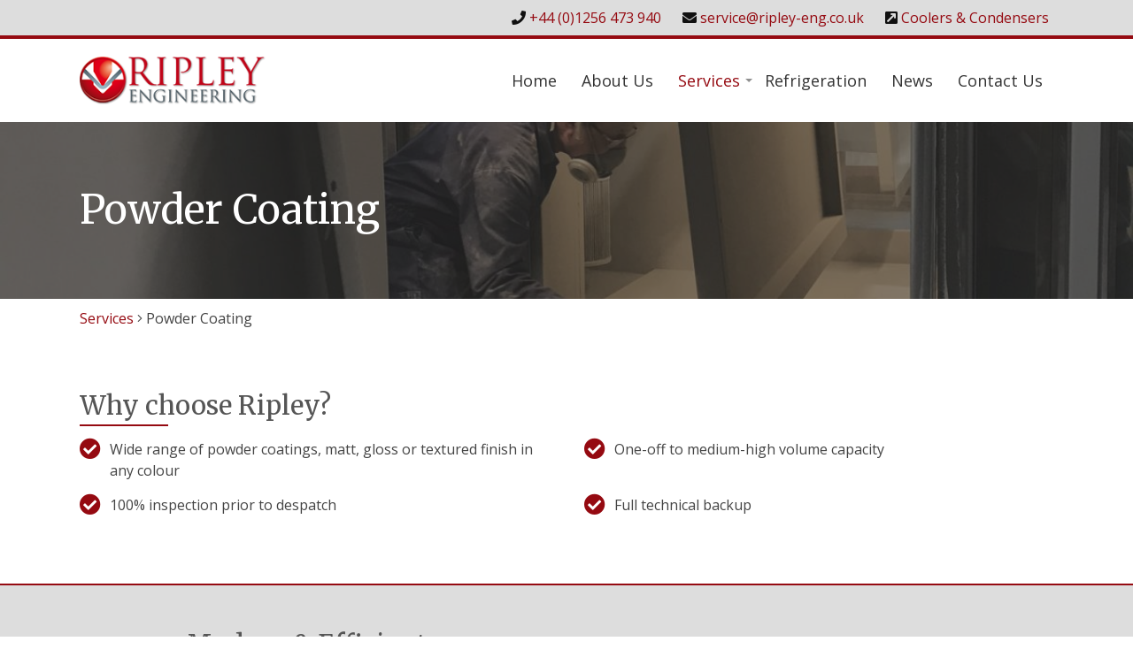

--- FILE ---
content_type: text/html; charset=UTF-8
request_url: https://www.ripley-eng.co.uk/services/powder-coating/
body_size: 7106
content:
<!doctype html>
<html lang="en-GB">
<head>
	<meta charset="UTF-8">
	<meta name="viewport" content="width=device-width, initial-scale=1">
	<link rel="profile" href="https://gmpg.org/xfn/11">
	<link rel="icon" href="https://www.ripley-eng.co.uk/wp-content/themes/Eldo/images/favicon.ico">
	<link rel="apple-touch-icon" href="https://www.ripley-eng.co.uk/wp-content/themes/Eldo/images/apple-touch-icon.png" />
	<meta name='robots' content='index, follow, max-image-preview:large, max-snippet:-1, max-video-preview:-1' />

	<!-- This site is optimized with the Yoast SEO plugin v22.7 - https://yoast.com/wordpress/plugins/seo/ -->
	<title>Powder Coating - Ripley Engineering, Sheet Metal Fabrication | Laser Cutting | Powder Coating | Assembly | Basingstoke</title>
	<link rel="canonical" href="https://www.ripley-eng.co.uk/services/powder-coating/" />
	<meta property="og:locale" content="en_GB" />
	<meta property="og:type" content="article" />
	<meta property="og:title" content="Powder Coating - Ripley Engineering, Sheet Metal Fabrication | Laser Cutting | Powder Coating | Assembly | Basingstoke" />
	<meta property="og:url" content="https://www.ripley-eng.co.uk/services/powder-coating/" />
	<meta property="og:site_name" content="Ripley Engineering" />
	<meta property="article:modified_time" content="2020-05-20T12:40:43+00:00" />
	<meta property="og:image" content="https://www.ripley-eng.co.uk/wp-content/uploads/2020/04/Paint1-1.jpeg" />
	<meta property="og:image:width" content="1200" />
	<meta property="og:image:height" content="1600" />
	<meta property="og:image:type" content="image/jpeg" />
	<meta name="twitter:card" content="summary_large_image" />
	<script type="application/ld+json" class="yoast-schema-graph">{"@context":"https://schema.org","@graph":[{"@type":"WebPage","@id":"https://www.ripley-eng.co.uk/services/powder-coating/","url":"https://www.ripley-eng.co.uk/services/powder-coating/","name":"Powder Coating - Ripley Engineering, Sheet Metal Fabrication | Laser Cutting | Powder Coating | Assembly | Basingstoke","isPartOf":{"@id":"https://www.ripley-eng.co.uk/#website"},"primaryImageOfPage":{"@id":"https://www.ripley-eng.co.uk/services/powder-coating/#primaryimage"},"image":{"@id":"https://www.ripley-eng.co.uk/services/powder-coating/#primaryimage"},"thumbnailUrl":"https://www.ripley-eng.co.uk/wp-content/uploads/2020/04/Paint1-1.jpeg","datePublished":"2020-01-15T14:15:15+00:00","dateModified":"2020-05-20T12:40:43+00:00","breadcrumb":{"@id":"https://www.ripley-eng.co.uk/services/powder-coating/#breadcrumb"},"inLanguage":"en-GB","potentialAction":[{"@type":"ReadAction","target":["https://www.ripley-eng.co.uk/services/powder-coating/"]}]},{"@type":"ImageObject","inLanguage":"en-GB","@id":"https://www.ripley-eng.co.uk/services/powder-coating/#primaryimage","url":"https://www.ripley-eng.co.uk/wp-content/uploads/2020/04/Paint1-1.jpeg","contentUrl":"https://www.ripley-eng.co.uk/wp-content/uploads/2020/04/Paint1-1.jpeg","width":1200,"height":1600,"caption":"Paint1"},{"@type":"BreadcrumbList","@id":"https://www.ripley-eng.co.uk/services/powder-coating/#breadcrumb","itemListElement":[{"@type":"ListItem","position":1,"name":"Services","item":"https://www.ripley-eng.co.uk/services/"},{"@type":"ListItem","position":2,"name":"Powder Coating"}]},{"@type":"WebSite","@id":"https://www.ripley-eng.co.uk/#website","url":"https://www.ripley-eng.co.uk/","name":"Ripley Engineering","description":"Sheet Metal Fabrication | Laser Cutting | Powder Coating | Assembly | Basingstoke","publisher":{"@id":"https://www.ripley-eng.co.uk/#organization"},"potentialAction":[{"@type":"SearchAction","target":{"@type":"EntryPoint","urlTemplate":"https://www.ripley-eng.co.uk/?s={search_term_string}"},"query-input":"required name=search_term_string"}],"inLanguage":"en-GB"},{"@type":"Organization","@id":"https://www.ripley-eng.co.uk/#organization","name":"Ripley Engineering","url":"https://www.ripley-eng.co.uk/","logo":{"@type":"ImageObject","inLanguage":"en-GB","@id":"https://www.ripley-eng.co.uk/#/schema/logo/image/","url":"https://www.ripley-eng.co.uk/wp-content/uploads/2019/05/Eldo-Logo.png","contentUrl":"https://www.ripley-eng.co.uk/wp-content/uploads/2019/05/Eldo-Logo.png","width":3427,"height":874,"caption":"Ripley Engineering"},"image":{"@id":"https://www.ripley-eng.co.uk/#/schema/logo/image/"}}]}</script>
	<!-- / Yoast SEO plugin. -->


<link rel='dns-prefetch' href='//ajax.googleapis.com' />
<link rel='dns-prefetch' href='//fonts.googleapis.com' />
<link rel="alternate" type="application/rss+xml" title="Ripley Engineering &raquo; Feed" href="https://www.ripley-eng.co.uk/feed/" />
<link rel="alternate" type="application/rss+xml" title="Ripley Engineering &raquo; Comments Feed" href="https://www.ripley-eng.co.uk/comments/feed/" />
<link rel='stylesheet' id='wp-block-library-css' href='https://www.ripley-eng.co.uk/wp-includes/css/dist/block-library/style.min.css' type='text/css' media='all' />
<style id='classic-theme-styles-inline-css' type='text/css'>
/*! This file is auto-generated */
.wp-block-button__link{color:#fff;background-color:#32373c;border-radius:9999px;box-shadow:none;text-decoration:none;padding:calc(.667em + 2px) calc(1.333em + 2px);font-size:1.125em}.wp-block-file__button{background:#32373c;color:#fff;text-decoration:none}
</style>
<style id='global-styles-inline-css' type='text/css'>
body{--wp--preset--color--black: #000000;--wp--preset--color--cyan-bluish-gray: #abb8c3;--wp--preset--color--white: #ffffff;--wp--preset--color--pale-pink: #f78da7;--wp--preset--color--vivid-red: #cf2e2e;--wp--preset--color--luminous-vivid-orange: #ff6900;--wp--preset--color--luminous-vivid-amber: #fcb900;--wp--preset--color--light-green-cyan: #7bdcb5;--wp--preset--color--vivid-green-cyan: #00d084;--wp--preset--color--pale-cyan-blue: #8ed1fc;--wp--preset--color--vivid-cyan-blue: #0693e3;--wp--preset--color--vivid-purple: #9b51e0;--wp--preset--gradient--vivid-cyan-blue-to-vivid-purple: linear-gradient(135deg,rgba(6,147,227,1) 0%,rgb(155,81,224) 100%);--wp--preset--gradient--light-green-cyan-to-vivid-green-cyan: linear-gradient(135deg,rgb(122,220,180) 0%,rgb(0,208,130) 100%);--wp--preset--gradient--luminous-vivid-amber-to-luminous-vivid-orange: linear-gradient(135deg,rgba(252,185,0,1) 0%,rgba(255,105,0,1) 100%);--wp--preset--gradient--luminous-vivid-orange-to-vivid-red: linear-gradient(135deg,rgba(255,105,0,1) 0%,rgb(207,46,46) 100%);--wp--preset--gradient--very-light-gray-to-cyan-bluish-gray: linear-gradient(135deg,rgb(238,238,238) 0%,rgb(169,184,195) 100%);--wp--preset--gradient--cool-to-warm-spectrum: linear-gradient(135deg,rgb(74,234,220) 0%,rgb(151,120,209) 20%,rgb(207,42,186) 40%,rgb(238,44,130) 60%,rgb(251,105,98) 80%,rgb(254,248,76) 100%);--wp--preset--gradient--blush-light-purple: linear-gradient(135deg,rgb(255,206,236) 0%,rgb(152,150,240) 100%);--wp--preset--gradient--blush-bordeaux: linear-gradient(135deg,rgb(254,205,165) 0%,rgb(254,45,45) 50%,rgb(107,0,62) 100%);--wp--preset--gradient--luminous-dusk: linear-gradient(135deg,rgb(255,203,112) 0%,rgb(199,81,192) 50%,rgb(65,88,208) 100%);--wp--preset--gradient--pale-ocean: linear-gradient(135deg,rgb(255,245,203) 0%,rgb(182,227,212) 50%,rgb(51,167,181) 100%);--wp--preset--gradient--electric-grass: linear-gradient(135deg,rgb(202,248,128) 0%,rgb(113,206,126) 100%);--wp--preset--gradient--midnight: linear-gradient(135deg,rgb(2,3,129) 0%,rgb(40,116,252) 100%);--wp--preset--font-size--small: 13px;--wp--preset--font-size--medium: 20px;--wp--preset--font-size--large: 36px;--wp--preset--font-size--x-large: 42px;--wp--preset--spacing--20: 0.44rem;--wp--preset--spacing--30: 0.67rem;--wp--preset--spacing--40: 1rem;--wp--preset--spacing--50: 1.5rem;--wp--preset--spacing--60: 2.25rem;--wp--preset--spacing--70: 3.38rem;--wp--preset--spacing--80: 5.06rem;--wp--preset--shadow--natural: 6px 6px 9px rgba(0, 0, 0, 0.2);--wp--preset--shadow--deep: 12px 12px 50px rgba(0, 0, 0, 0.4);--wp--preset--shadow--sharp: 6px 6px 0px rgba(0, 0, 0, 0.2);--wp--preset--shadow--outlined: 6px 6px 0px -3px rgba(255, 255, 255, 1), 6px 6px rgba(0, 0, 0, 1);--wp--preset--shadow--crisp: 6px 6px 0px rgba(0, 0, 0, 1);}:where(.is-layout-flex){gap: 0.5em;}:where(.is-layout-grid){gap: 0.5em;}body .is-layout-flex{display: flex;}body .is-layout-flex{flex-wrap: wrap;align-items: center;}body .is-layout-flex > *{margin: 0;}body .is-layout-grid{display: grid;}body .is-layout-grid > *{margin: 0;}:where(.wp-block-columns.is-layout-flex){gap: 2em;}:where(.wp-block-columns.is-layout-grid){gap: 2em;}:where(.wp-block-post-template.is-layout-flex){gap: 1.25em;}:where(.wp-block-post-template.is-layout-grid){gap: 1.25em;}.has-black-color{color: var(--wp--preset--color--black) !important;}.has-cyan-bluish-gray-color{color: var(--wp--preset--color--cyan-bluish-gray) !important;}.has-white-color{color: var(--wp--preset--color--white) !important;}.has-pale-pink-color{color: var(--wp--preset--color--pale-pink) !important;}.has-vivid-red-color{color: var(--wp--preset--color--vivid-red) !important;}.has-luminous-vivid-orange-color{color: var(--wp--preset--color--luminous-vivid-orange) !important;}.has-luminous-vivid-amber-color{color: var(--wp--preset--color--luminous-vivid-amber) !important;}.has-light-green-cyan-color{color: var(--wp--preset--color--light-green-cyan) !important;}.has-vivid-green-cyan-color{color: var(--wp--preset--color--vivid-green-cyan) !important;}.has-pale-cyan-blue-color{color: var(--wp--preset--color--pale-cyan-blue) !important;}.has-vivid-cyan-blue-color{color: var(--wp--preset--color--vivid-cyan-blue) !important;}.has-vivid-purple-color{color: var(--wp--preset--color--vivid-purple) !important;}.has-black-background-color{background-color: var(--wp--preset--color--black) !important;}.has-cyan-bluish-gray-background-color{background-color: var(--wp--preset--color--cyan-bluish-gray) !important;}.has-white-background-color{background-color: var(--wp--preset--color--white) !important;}.has-pale-pink-background-color{background-color: var(--wp--preset--color--pale-pink) !important;}.has-vivid-red-background-color{background-color: var(--wp--preset--color--vivid-red) !important;}.has-luminous-vivid-orange-background-color{background-color: var(--wp--preset--color--luminous-vivid-orange) !important;}.has-luminous-vivid-amber-background-color{background-color: var(--wp--preset--color--luminous-vivid-amber) !important;}.has-light-green-cyan-background-color{background-color: var(--wp--preset--color--light-green-cyan) !important;}.has-vivid-green-cyan-background-color{background-color: var(--wp--preset--color--vivid-green-cyan) !important;}.has-pale-cyan-blue-background-color{background-color: var(--wp--preset--color--pale-cyan-blue) !important;}.has-vivid-cyan-blue-background-color{background-color: var(--wp--preset--color--vivid-cyan-blue) !important;}.has-vivid-purple-background-color{background-color: var(--wp--preset--color--vivid-purple) !important;}.has-black-border-color{border-color: var(--wp--preset--color--black) !important;}.has-cyan-bluish-gray-border-color{border-color: var(--wp--preset--color--cyan-bluish-gray) !important;}.has-white-border-color{border-color: var(--wp--preset--color--white) !important;}.has-pale-pink-border-color{border-color: var(--wp--preset--color--pale-pink) !important;}.has-vivid-red-border-color{border-color: var(--wp--preset--color--vivid-red) !important;}.has-luminous-vivid-orange-border-color{border-color: var(--wp--preset--color--luminous-vivid-orange) !important;}.has-luminous-vivid-amber-border-color{border-color: var(--wp--preset--color--luminous-vivid-amber) !important;}.has-light-green-cyan-border-color{border-color: var(--wp--preset--color--light-green-cyan) !important;}.has-vivid-green-cyan-border-color{border-color: var(--wp--preset--color--vivid-green-cyan) !important;}.has-pale-cyan-blue-border-color{border-color: var(--wp--preset--color--pale-cyan-blue) !important;}.has-vivid-cyan-blue-border-color{border-color: var(--wp--preset--color--vivid-cyan-blue) !important;}.has-vivid-purple-border-color{border-color: var(--wp--preset--color--vivid-purple) !important;}.has-vivid-cyan-blue-to-vivid-purple-gradient-background{background: var(--wp--preset--gradient--vivid-cyan-blue-to-vivid-purple) !important;}.has-light-green-cyan-to-vivid-green-cyan-gradient-background{background: var(--wp--preset--gradient--light-green-cyan-to-vivid-green-cyan) !important;}.has-luminous-vivid-amber-to-luminous-vivid-orange-gradient-background{background: var(--wp--preset--gradient--luminous-vivid-amber-to-luminous-vivid-orange) !important;}.has-luminous-vivid-orange-to-vivid-red-gradient-background{background: var(--wp--preset--gradient--luminous-vivid-orange-to-vivid-red) !important;}.has-very-light-gray-to-cyan-bluish-gray-gradient-background{background: var(--wp--preset--gradient--very-light-gray-to-cyan-bluish-gray) !important;}.has-cool-to-warm-spectrum-gradient-background{background: var(--wp--preset--gradient--cool-to-warm-spectrum) !important;}.has-blush-light-purple-gradient-background{background: var(--wp--preset--gradient--blush-light-purple) !important;}.has-blush-bordeaux-gradient-background{background: var(--wp--preset--gradient--blush-bordeaux) !important;}.has-luminous-dusk-gradient-background{background: var(--wp--preset--gradient--luminous-dusk) !important;}.has-pale-ocean-gradient-background{background: var(--wp--preset--gradient--pale-ocean) !important;}.has-electric-grass-gradient-background{background: var(--wp--preset--gradient--electric-grass) !important;}.has-midnight-gradient-background{background: var(--wp--preset--gradient--midnight) !important;}.has-small-font-size{font-size: var(--wp--preset--font-size--small) !important;}.has-medium-font-size{font-size: var(--wp--preset--font-size--medium) !important;}.has-large-font-size{font-size: var(--wp--preset--font-size--large) !important;}.has-x-large-font-size{font-size: var(--wp--preset--font-size--x-large) !important;}
.wp-block-navigation a:where(:not(.wp-element-button)){color: inherit;}
:where(.wp-block-post-template.is-layout-flex){gap: 1.25em;}:where(.wp-block-post-template.is-layout-grid){gap: 1.25em;}
:where(.wp-block-columns.is-layout-flex){gap: 2em;}:where(.wp-block-columns.is-layout-grid){gap: 2em;}
.wp-block-pullquote{font-size: 1.5em;line-height: 1.6;}
</style>
<link rel='stylesheet' id='core-css-css' href='https://www.ripley-eng.co.uk/wp-content/themes/Eldo/css/core.css?ver=-eldo-1665840861' type='text/css' media='all' />
<link rel='stylesheet' id='eldo-style-css' href='https://www.ripley-eng.co.uk/wp-content/themes/Eldo/style.css?eldo=1665840861&#038;ver=6.5.7' type='text/css' media='all' />
<link rel='stylesheet' id='gf-css' href='https://fonts.googleapis.com/css?family=Merriweather%7COpen+Sans%3A400%2C600%2C700&#038;display=swap&#038;ver=6.5.7' type='text/css' media='all' />
<script type="text/javascript" src="//ajax.googleapis.com/ajax/libs/jquery/2.2.4/jquery.min.js" id="jquery-js"></script>
<link rel="https://api.w.org/" href="https://www.ripley-eng.co.uk/wp-json/" /><link rel="alternate" type="application/json" href="https://www.ripley-eng.co.uk/wp-json/wp/v2/pages/5429" /><link rel="EditURI" type="application/rsd+xml" title="RSD" href="https://www.ripley-eng.co.uk/xmlrpc.php?rsd" />
<meta name="generator" content="WordPress 6.5.7" />
<link rel='shortlink' href='https://www.ripley-eng.co.uk/?p=5429' />
<link rel="alternate" type="application/json+oembed" href="https://www.ripley-eng.co.uk/wp-json/oembed/1.0/embed?url=https%3A%2F%2Fwww.ripley-eng.co.uk%2Fservices%2Fpowder-coating%2F" />
<link rel="alternate" type="text/xml+oembed" href="https://www.ripley-eng.co.uk/wp-json/oembed/1.0/embed?url=https%3A%2F%2Fwww.ripley-eng.co.uk%2Fservices%2Fpowder-coating%2F&#038;format=xml" />
<style type="text/css">.recentcomments a{display:inline !important;padding:0 !important;margin:0 !important;}</style>		<script src="https://kit.fontawesome.com/d89432035b.js" integrity="sha384-p7JrABPXxZLpj1XoHTzkPyVs8ekVssRFXc4B7XU6Z1c8XVDA7sVPem/lQ9UouxqE" crossorigin="anonymous"></script>
	<!-- Google Analytics -->
	<script type="text/javascript">
		var _gaq = _gaq || [];
		_gaq.push(['_setAccount', 'UA-20012854-1']);
		_gaq.push(['_trackPageview']);
		(function() {
			var ga = document.createElement('script'); ga.type = 'text/javascript'; ga.async = true;
			ga.src = ('https:' == document.location.protocol ? 'https://web.archive.org/web/20190910123008/https://ssl' : 'https://web.archive.org/web/20190910123008/http://www') + '.google-analytics.com/ga.js';
			var s = document.getElementsByTagName('script')[0]; s.parentNode.insertBefore(ga, s);
		})();
	</script></head>

<body data-rsssl=1 class="page-template-default page page-id-5429 page-child parent-pageid-31">


<!--
	<div id="mobile-bar" class="float">
		<div class="container">
			<div class="row align-items-center">
				<div class="col social">
									</div>
				<div class="col-md-8 head-info">
											<span class="header-link"><a href="tel:+44(0)1256473940"><i class="fas fa-phone"></i> +44 (0)1256 473 940</a></span>
																<span class="header-link"><a href="mailto:service@ripley-eng.co.uk"><i class="fas fa-envelope"></i> service@ripley-eng.co.uk</a></span>
									</div>
			</div>
		</div>
	</div>
-->

	

	<div id="top-bar" class="float">
  <div class="container">
    <div class="row align-items-center">
      
      <div class="col-md-12 head-info">
                  <span class="header-link"><a href="tel:+44(0)1256473940"><i class="fas fa-phone"></i> +44 (0)1256 473 940</a></span>
                          <span class="header-link"><a href="mailto:service@ripley-eng.co.uk"><i class="fas fa-envelope"></i> service@ripley-eng.co.uk</a></span>
                 <span class="header-link">
        <a class="coolers" href="https://www.coolers.co.uk" target="blank"><i class="fas fa-external-link-square" aria-hidden="true"></i> Coolers & Condensers</a>
         </span>
      </div>
    </div>
  </div>
</div>

<header id="left-header" class="float">
  <div class="container clear">
    <div class="row align-items-center">
      <div class="col" id="logo">
        <a href="https://www.ripley-eng.co.uk/">
          <img src="https://www.ripley-eng.co.uk/wp-content/uploads/2020/01/ripley_logo.png" alt="Ripley Engineering">
        </a>
      </div>

      <div class="col head-info">
       
        <nav id="menu-desktop" class="float">
          <ul id="header-menu-desktop" class="sm sm-clean nav-menu"><li id="menu-item-822" class="menu-item menu-item-type-post_type menu-item-object-page menu-item-home menu-item-822"><a href="https://www.ripley-eng.co.uk/">Home</a></li>
<li id="menu-item-817" class="menu-item menu-item-type-post_type menu-item-object-page menu-item-817"><a href="https://www.ripley-eng.co.uk/about/">About Us</a></li>
<li id="menu-item-5512" class="menu-item menu-item-type-post_type menu-item-object-page current-page-ancestor current-menu-ancestor current-menu-parent current-page-parent current_page_ancestor menu-item-has-children menu-item-5512"><a href="https://www.ripley-eng.co.uk/services/">Services</a>
<ul class="sub-menu">
	<li id="menu-item-5556" class="menu-item menu-item-type-post_type menu-item-object-page menu-item-5556"><a href="https://www.ripley-eng.co.uk/services/bespoke-products/">Bespoke Products</a></li>
	<li id="menu-item-5557" class="menu-item menu-item-type-post_type menu-item-object-page menu-item-5557"><a href="https://www.ripley-eng.co.uk/services/design-assistance/">Design Assistance</a></li>
	<li id="menu-item-5558" class="menu-item menu-item-type-post_type menu-item-object-page menu-item-5558"><a href="https://www.ripley-eng.co.uk/services/electro-mechanical-assembly/">Electro-Mechanical Assembly</a></li>
	<li id="menu-item-5559" class="menu-item menu-item-type-post_type menu-item-object-page menu-item-5559"><a href="https://www.ripley-eng.co.uk/services/laser-cutting/">Laser Cutting</a></li>
	<li id="menu-item-5560" class="menu-item menu-item-type-post_type menu-item-object-page current-menu-item page_item page-item-5429 current_page_item menu-item-5560"><a href="https://www.ripley-eng.co.uk/services/powder-coating/" aria-current="page">Powder Coating</a></li>
	<li id="menu-item-5561" class="menu-item menu-item-type-post_type menu-item-object-page menu-item-5561"><a href="https://www.ripley-eng.co.uk/services/sheet-metal-fabrication/">Sheet Metal Fabrication</a></li>
	<li id="menu-item-5562" class="menu-item menu-item-type-post_type menu-item-object-page menu-item-5562"><a href="https://www.ripley-eng.co.uk/services/standard-products/">Standard Products</a></li>
</ul>
</li>
<li id="menu-item-5419" class="menu-item menu-item-type-post_type menu-item-object-page menu-item-5419"><a href="https://www.ripley-eng.co.uk/refrigeration/">Refrigeration</a></li>
<li id="menu-item-818" class="menu-item menu-item-type-post_type menu-item-object-page menu-item-818"><a href="https://www.ripley-eng.co.uk/news/">News</a></li>
<li id="menu-item-819" class="menu-item menu-item-type-post_type menu-item-object-page menu-item-819"><a href="https://www.ripley-eng.co.uk/contact/">Contact Us</a></li>
</ul>        </nav>
        <div id="menu-toggle" class="col">
          <div class="toggle-wrap d-inline-flex align-items-center">
            <span class="toggle-bar"></span>
          </div>
        </div>
      </div>

    </div>
  </div>
  <nav id="menu" class="float">
    <div class="container">
      <ul id="header-menu" class="sm sm-clean nav-menu"><li class="menu-item menu-item-type-post_type menu-item-object-page menu-item-home menu-item-822"><a href="https://www.ripley-eng.co.uk/">Home</a></li>
<li class="menu-item menu-item-type-post_type menu-item-object-page menu-item-817"><a href="https://www.ripley-eng.co.uk/about/">About Us</a></li>
<li class="menu-item menu-item-type-post_type menu-item-object-page current-page-ancestor current-menu-ancestor current-menu-parent current-page-parent current_page_ancestor menu-item-has-children menu-item-5512"><a href="https://www.ripley-eng.co.uk/services/">Services</a>
<ul class="sub-menu">
	<li class="menu-item menu-item-type-post_type menu-item-object-page menu-item-5556"><a href="https://www.ripley-eng.co.uk/services/bespoke-products/">Bespoke Products</a></li>
	<li class="menu-item menu-item-type-post_type menu-item-object-page menu-item-5557"><a href="https://www.ripley-eng.co.uk/services/design-assistance/">Design Assistance</a></li>
	<li class="menu-item menu-item-type-post_type menu-item-object-page menu-item-5558"><a href="https://www.ripley-eng.co.uk/services/electro-mechanical-assembly/">Electro-Mechanical Assembly</a></li>
	<li class="menu-item menu-item-type-post_type menu-item-object-page menu-item-5559"><a href="https://www.ripley-eng.co.uk/services/laser-cutting/">Laser Cutting</a></li>
	<li class="menu-item menu-item-type-post_type menu-item-object-page current-menu-item page_item page-item-5429 current_page_item menu-item-5560"><a href="https://www.ripley-eng.co.uk/services/powder-coating/" aria-current="page">Powder Coating</a></li>
	<li class="menu-item menu-item-type-post_type menu-item-object-page menu-item-5561"><a href="https://www.ripley-eng.co.uk/services/sheet-metal-fabrication/">Sheet Metal Fabrication</a></li>
	<li class="menu-item menu-item-type-post_type menu-item-object-page menu-item-5562"><a href="https://www.ripley-eng.co.uk/services/standard-products/">Standard Products</a></li>
</ul>
</li>
<li class="menu-item menu-item-type-post_type menu-item-object-page menu-item-5419"><a href="https://www.ripley-eng.co.uk/refrigeration/">Refrigeration</a></li>
<li class="menu-item menu-item-type-post_type menu-item-object-page menu-item-818"><a href="https://www.ripley-eng.co.uk/news/">News</a></li>
<li class="menu-item menu-item-type-post_type menu-item-object-page menu-item-819"><a href="https://www.ripley-eng.co.uk/contact/">Contact Us</a></li>
</ul>    </div>
  </nav>
</header>

	
	
<div id="banner" class="section anim fadeIn vc cover" style="background-image: url('https://www.ripley-eng.co.uk/wp-content/uploads/2020/04/Paint1-1.jpeg');">
  <div class="vci">
    <div class="container">
     <div class="text">
       <h1 class="title">Powder Coating</h1>
            </div>
    </div>
  </div>
</div>



  <div id="breadcrumbs" class="section">
 	<div class="container">
 		<div class="row">
 			<div class="col-12">
 				<span><span><a href="https://www.ripley-eng.co.uk/services/">Services</a></span> <i class="fal fa-angle-right"></i> <span class="breadcrumb_last" aria-current="page">Powder Coating</span></span> 			</div>
 		</div>
 	</div>
 </div>

  <div id="flexible-content" class="col order-first">
  

    	    	        <section  class="features" >
  <div class="container">
          <h2 class="section-title">Why choose Ripley?</h2>
    
                    <div class="row">
                    <div class="col-md-6 feature anim fadeInLeft" data-wow-delay="0.125s">
            <div class="row no-gutters">
              <div class="col icon"><i class="fas fa-check-circle"></i></div><div class="col text">Wide range of powder coatings, matt, gloss or textured finish in any colour</div>
            </div>
          </div>
                  <div class="col-md-6 feature anim fadeInLeft" data-wow-delay="0.25s">
            <div class="row no-gutters">
              <div class="col icon"><i class="fas fa-check-circle"></i></div><div class="col text">One-off to medium-high volume capacity</div>
            </div>
          </div>
                  <div class="col-md-6 feature anim fadeInLeft" data-wow-delay="0.375s">
            <div class="row no-gutters">
              <div class="col icon"><i class="fas fa-check-circle"></i></div><div class="col text">100% inspection prior to despatch</div>
            </div>
          </div>
                  <div class="col-md-6 feature anim fadeInLeft" data-wow-delay="0.5s">
            <div class="row no-gutters">
              <div class="col icon"><i class="fas fa-check-circle"></i></div><div class="col text">Full technical backup</div>
            </div>
          </div>
              </div>
        </div>
</section>
    	        	        <section class="calltoaction " >
  <div class="container small">
    <div class="row align-items-center">
      <div class="col-md-9">
                  <h2 class="section-title">Modern & Efficient</h2>
                          <p>Now fully integrated within our manufacturing site, the plant is modern, efficient, and as environmentally friendly as possible. Contact us to discuss your surface coating requirements.</p>
              </div>
      <div class="col-md-3 cta-link">
        
          <a class="button" href="https://www.ripley-eng.co.uk/contact/" >Contact Us</a>

              </div>
    </div>
  </div>
</section>
    	        	        <section class="image-right"  >
  <div class="container">
    <div class="row align-items-center">
      <div class="col-lg-6 col-xl-7 order-2 order-lg-1">
                  <h2 class="section-title">Service Scope</h2>
                <p><strong>Pre-treatment</strong> – aqueous degreasing and iron phosphating.</p>
<p><strong>Masking Facilities</strong> – for paint-free areas such as earthing points, RFI shielding or intentional metal-to-metal contact.</p>
<p><strong>Powder Coating and Convection Curing</strong> – flexible online and offline coating and curing with skilled manual spray application.</p>
<p><strong>Max. Work Size</strong> – 2000x1100x900mm for powder coated items, 3100x1100x1000mm for hand coated items.</p>
      </div>
      <div class="col-lg-6 col-xl-5 order-1 order-lg-2 image-wrap">
                <img width="768" height="576" src="https://www.ripley-eng.co.uk/wp-content/uploads/2020/05/Paint1-768x576.jpeg" class="attachment-medium-cropped size-medium-cropped" alt="Paint1" decoding="async" fetchpriority="high" srcset="https://www.ripley-eng.co.uk/wp-content/uploads/2020/05/Paint1-768x576.jpeg 768w, https://www.ripley-eng.co.uk/wp-content/uploads/2020/05/Paint1-1100x825.jpeg 1100w, https://www.ripley-eng.co.uk/wp-content/uploads/2020/05/Paint1-420x315.jpeg 420w" sizes="(max-width: 768px) 100vw, 768px" />      </div>
    </div>
  </div>
</section>
    	        	        <section  class="text-box light-bg" >
  <div class="container">
                        <div class="row">
              <div class="col-md-6">
                      <h3>Coatings Range and Batch Size</h3>
<p>We offer a wide range of powder coatings; polyester, epoxy and epoxy/polyester hybrids to suit most applications, decorative and/or protective. Different gloss levels and finshes (smooth, textured, leatherette, antique) are possible.</p>
<p>Our well-specified surface coating plant allows us to process batch sizes from a single unit to high volume. We can also handle manual powder coating for oversized units up to 3.1m in length.</p>
                  </div>
              <div class="col-md-6">
                      <h3>Preparation and Quality</h3>
<p>To ensure finish quality and longevity, all items undergo degreasing and iron phosphating in the online pre-treatment section of our conveyorized plant. This affords a clean and receptive surface; a good ‘key’ for the metal painting. All goods processed and finished at Ripley Surface Coating Technology are <strong>100%</strong> visually inspected.</p>
                  </div>
          </div>
      </div>
</section>
    	      	        </div>
    
	<footer id="footer">
		<div class="container">
		  <div class="row">
		    <div class="col col-lg-3">
					<h3>Helpful Links</h3>
					<ul id="menu-footer-menu" class="footer-menu fa-ul"><li id="menu-item-1189" class="menu-item menu-item-type-post_type menu-item-object-page current-page-ancestor menu-item-1189"><a href="https://www.ripley-eng.co.uk/services/">Services</a></li>
<li id="menu-item-390" class="menu-item menu-item-type-post_type menu-item-object-page menu-item-390"><a href="https://www.ripley-eng.co.uk/contact/">Contact Us</a></li>
<li id="menu-item-5510" class="menu-item menu-item-type-post_type menu-item-object-page menu-item-5510"><a href="https://www.ripley-eng.co.uk/downloads/">Downloads</a></li>
<li id="menu-item-5511" class="menu-item menu-item-type-post_type menu-item-object-page menu-item-5511"><a href="https://www.ripley-eng.co.uk/terms-of-use/">Terms Of Use</a></li>
<li id="menu-item-830" class="menu-item menu-item-type-post_type menu-item-object-page menu-item-privacy-policy menu-item-830"><a rel="privacy-policy" href="https://www.ripley-eng.co.uk/privacy-policy/">Privacy Policy</a></li>
</ul>		    </div>
		 
				<div class="col col-lg-3">
				  <h3>Get In Touch</h3>
											<p><a href="tel:+44(0)1256473940"><i class="fas fa-phone"></i> +44 (0)1256 473 940</a></p>
																<p><a href="mailto:service@ripley-eng.co.uk"><i class="fas fa-envelope"></i> service@ripley-eng.co.uk</a></p>
														</div>
									<div class="col extra-column">
						<h3>Ripley Engineering (UK) Ltd</h3>
												  <p>We are a privately-owned engineering company based in Basingstoke offering laser cutting, sheet metal fabrication, powder coating, final assembly, and design assistance services, and are a UK leading supplier of Acoustic Enclosures and Plant Housings.</p>
											</div>
						  </div>


		</div>
	</footer>
	<div id="copyright">
		<div class="container">
			<div class="row justify-content-between">
				<div class="col col-lg-6">
					<p>&copy; Ripley Engineering 2025
													| Registration number: 08514678																			| VAT number: 163 0978 95<br>
											</p>
				</div>
				<div class="col-md-auto credit">
				 	<p>Website by <a target="_blank" href="https://www.eldo.co.uk">Eldo&trade;</a></p/
				</div>
			</div>
		</div>
	</div>


	<div class="fab-container">
	<div class="to-top"></div>
</div>



<link rel='stylesheet' id='anim-css' href='https://www.ripley-eng.co.uk/wp-content/themes/Eldo/css/animate.min.css' type='text/css' media='all' />
<script type="text/javascript" src="https://www.ripley-eng.co.uk/wp-content/themes/Eldo/js/main.js?ver=-eldo-1665840861" id="mainjs-js"></script>
<script type="text/javascript" src="https://www.ripley-eng.co.uk/wp-content/themes/Eldo/js/custom.js?ver=-eldo-1665840861" id="custom-js"></script>


</body>
</html>


--- FILE ---
content_type: text/css
request_url: https://www.ripley-eng.co.uk/wp-content/themes/Eldo/style.css?eldo=1665840861&ver=6.5.7
body_size: 11796
content:
/*!
Theme Name: Eldo
Theme URI: https://www.eldo.co.uk
Author: Eldo Web Design
Author URI: https://www.eldo.co.uk
Description: The best theme by Eldo Web Design
Version: 1.2.1
License: Private
License URI: https://www.eldo.co.uk
Text Domain: Eldo
Tags: bespoke
*/

body {
	margin: 0;
	background: #fff;
	font-family: 'Open Sans', sans-serif;
	color: #444;
  font-weight: 400;
  font-size: 16px;

}
/*--------------------------------------------------------------
# Typography
--------------------------------------------------------------*/
input,
select,
optgroup,
textarea {
	color: #404040;
  font-family: 'Open Sans', sans-serif;
	font-size: 16px;
	font-size: 1rem;
	line-height: 1.5;
}
h1, h2, h3, h4, h5, h6 {
  color: #555;
	font-family: 'Merriweather', serif;
  font-weight: 400;
  clear: both;
  line-height: 1.2;
}
h1 {
	font-size:2.8em;
}
h2 {
	font-size:1.8em;
	position:relative;
}
h2:before {
	height:2px;
	width:100px;
	content:"";
	position:absolute;
	left:0;
	bottom:-6px;
	background:#950a11

}
h3 {
	font-size:1.3em;
}
h4 {
	font-size:1em;
}
h5 {
	font-size:0.8em;
}
h6 {
	font-size:0.6em;
}
p {
	margin-bottom: 1.5em;
}
#tinymce {
	padding:10px!important;
}
#tinymce * {
  opacity: 1 !important;
}

/*--------------------------------------------------------------
# Buttons
--------------------------------------------------------------*/
button, a.button, .button a, .button a:visited, .button a:focus, input.button, input[type="number"], a.button:visited, input[type="submit"]  {
	background: #950a11;
	color: #fff;
	border-radius: 4px;
	padding: 8px 12px;
	-webkit-transition: all ease .3s;
	-moz-transition: all ease .3s;
	-o-transition: all ease .3s;
	transition: all ease .3s;
	-webkit-user-select: none;
	-moz-user-select: none;
	-ms-user-select: none;
	user-select: none;
  border: none;
	position: relative;
	display: inline-block;
	font-family: 'Merriweather', serif;
	font-weight: 400;
	text-transform: uppercase;
	text-decoration: none;
	text-align: center;
	cursor: pointer;
}
button:hover, a.button:hover, .button a:hover, input.button:hover, input[type="number"]:hover, input[type="submit"]:hover {
  background: #101010;
  color: #fff;
}
/*--------------------------------------------------------------
## Links
--------------------------------------------------------------*/
a, a:visited {
	color: #950a11;
	text-decoration: none;
  transition: all 0.3s;
}
a:hover, a:focus, a:active {
	color: #101010;
}

a:focus {
	outline: none;
}
a:hover, a:active {
	outline: 0;
}
/*--------------------------------------------------------------
# Header
--------------------------------------------------------------*/
#header {
	background: #eaeaea;
}
.head-info {
	text-align: right;
}
#top-bar, #mobile-bar {
	background: #ddd;
	padding:8px 0;
}
#mobile-bar {
  display: none;
}
#top-bar .head-info a, #mobile-bar .head-info a {
	margin-left: 10px;
	display: inline-block;
}
.sub-menu li {
	display: block;
  width: 100%;
}
#menu-toggle {
  text-align: center;
  color: #950a11;
  cursor: pointer;
  font-size: 1.3em;
  text-align: right;
  text-transform: uppercase;
  -webkit-user-select: none;
  -moz-user-select: none;
  -ms-user-select: none;
  user-select: none;
  display: none;
  padding: 0;
}
#menu-toggle i {
  width: 18px;
}
#logo img {
  display: block;
}
.toggle-wrap {
  position: relative;
  cursor: pointer;
  display: inline-block;
  /*disable selection*/
  -webkit-touch-callout: none;
	-webkit-user-select: none;
	-khtml-user-select: none;
	-moz-user-select: none;
	-ms-user-select: none;
	user-select: none;
  top: -5px;
}
.toggle-bar,
.toggle-bar::before,
.toggle-bar::after,
.toggle-wrap.active .toggle-bar,
.toggle-wrap.active .toggle-bar::before,
.toggle-wrap.active .toggle-bar::after {
	-webkit-transition: all .2s ease-in-out;
	-moz-transition: all .2s ease-in-out;
	-o-transition: all .2s ease-in-out;
	transition: all .2s ease-in-out;
}
.toggle-bar {
	width: 34px;
	margin: 10px 0;
  margin-left: 10px;
	position: relative;
	border-top: 4px solid #950a11;
	display: block;
}
.toggle-bar::before,
.toggle-bar::after {
	content: "";
	display: block;
	background: #950a11;
	height: 4px;
	width: 34px;
	position: absolute;
	top: -14px;
	-ms-transform: rotate(0deg);
	-webkit-transform: rotate(0deg);
	transform: rotate(0deg);
	-ms-transform-origin: 13%;
	-webkit-transform-origin: 13%;
	transform-origin: 13%;
}
.toggle-bar::after {
  top: 6px;
}
.toggle-wrap.active .toggle-bar {
  border-top: 4px solid transparent;
}
.toggle-wrap.active .toggle-bar::before {
	-ms-transform: rotate(45deg);
	-webkit-transform: rotate(45deg);
	transform: rotate(45deg);
}
.toggle-wrap.active .toggle-bar::after {
	-ms-transform: rotate(-45deg);
	-webkit-transform: rotate(-45deg);
	transform: rotate(-45deg);
  top: 4px;
}
span.header-link {
  margin: 0 5px;
}
span.header-link i {
  color: #101010;
}
/*-----------------------
# Banner
------------------------*/
#banner {
  height: 200px;
  min-height: 200px;
  padding: 40px 0;
	position: relative;
  color: #fff;
  background-color: #101010;
}
.single-post #banner{
  min-height: 400px;
}
.single-header {
  border-left: 2px solid #950a11;
  padding-left: 20px;
  margin: 30px 0;
}
.single-title {
	margin: 0;
}
#banner .container {
  position: relative;

}
#banner:before {
	content: '';
	position: absolute;
	top: 0;
	left: 0;
	width: 100%;
	height: 100%;
  background: #333;
  opacity: 0.6;
}
#banner h1 {
  margin: 0;
}
#banner h1, #banner p {
	color:#fff;
	position: relative;
}
#banner .text {
  float: left;
  width: 100%;
	max-width: 650px;
}
#banner p {
	margin-bottom: 0;
}
#banner a:hover {
  color: #fff;
}
/*-----------------------
# Nobanner
------------------------*/
#nobanner * {
  color: #fff;
}
#nobanner h1 {
  margin: 0;
}
#nobanner p:last-child {
  margin-bottom: 0;
}
#nobanner {
	text-align:center;
	padding: 20px 0;
  float: left;
  width: 100%;
  background: #101010;
}
/*-----------------------
# Full width menu
------------------------*/
header#full #logo {
	max-width: 250px;
}
header#full #menu {
	background: #333;
}
header#full #header-menu {
	text-align: center;
}
header#full .inner {
	padding: 20px 0;
}

/*-----------------------
# LEFT HEADER
------------------------*/
#left-header {
	padding: 20px 0;
	background: #fff;
	border-top:4px solid #950a11
}
#left-header #logo {
	max-width: 250px;
}
#left-header #header-menu-desktop {
	text-align: right;
	margin-top: 0;
}
#left-header #header-menu {
	text-align: center;
}
#left-header #menu {
	margin-top: 15px;
}
#left-header #menu {
	display: none;
}
/*-----------------------
# CENTERED HEADER
------------------------*/
#centered-header #logo {
	float: left;
	width: 100%;
	text-align: center;
	padding-top: 20px;
	padding-bottom: 20px;
}
#centered-header #logo img {
	display: inline-block;
	max-height: 75px;
	width: auto;
}
#centered-header nav#menu {
	background: #333;
}
#centered-header #header-menu {
	text-align: center;
}
#centered-header #header-menu a {
	color: #909090;
}
#centered-header #header-menu a:hover {
	color: #fff;
}
#centered-header .social-link {
	border: none;
}
#centered-header #menu-toggle {
  padding-right: 20px;
}

/*--------------------------------------------------------------
# Search
--------------------------------------------------------------*/
#search-page {
  padding: 20px 0;
}
.title-404 {
  font-size: 2em;
}
.error-404 .search-field, #no-results .search-field, .search-page-form .search-field {
	width: calc(100% - 97px);
}

.search-submit {
  width: auto;
	margin-left: 5px;
  text-align: center;
}
.search-page-form {
  margin-bottom: 20px;
}
.search-submit i {
  margin: 0 auto;
  display: block;
}
#sidebar .search-field {
  width: calc(100% - 43px);
}

.container.sidebar #flexible-content {
  margin-top: 20px;
}
/*--------------------------------------------------------------
# News / Blog
--------------------------------------------------------------*/
#breadcrumbs {
  padding: 10px 0;
}
span.breadcrumb_last {

}
#news-page, #no-results {
	padding: 20px 0;
}
#single-post {
  padding: 20px 0;
}
.post-wrap {
  margin: 20px 0;
}
.single-thumb img {
  display: block;
  width: 100%;
}
.container.no-sidebar {
  max-width: 860px;
}
/*--------------------------------------------------------------
# Pages
--------------------------------------------------------------*/
blockquote {
	width:80%;
	margin:15px 10%;
	background:#ddd;
  color: #333;
	padding:20px 50px;
	font-weight:normal;
	text-align:center;
	position:relative;
}
blockquote p:first-child {
	margin-top:0
}
blockquote p:last-child {
	margin-bottom:0
}
blockquote:before {
	content:"\f10D";
	font-family: Font Awesome\ 5 Pro;
	position:absolute;
	top:0px;
	left:10px;
	color:#950a11;
	font-size:30px
}
blockquote:after {
	content:"\f10E";
	font-family: Font Awesome\ 5 Pro;
	position:absolute;
	bottom:0px;
	right:10px;
	color:#950a11;
	font-size:30px
}
.twitter-tweet {
	margin:0 auto;
	display:block
}
iframe {
	display:block;
	margin:0 auto;
	float:none;
}
iframe.instagram-media {
	margin:0 auto!important;
	display:block;
	float:none!important;
}
.map iframe {
	width:100%!important;
	height:450px;
}
.map .section-title {
  margin-top: 40px;
}
hr {
	background-color: #950a11;
	border: 0;
	height: 1px;
	width:60%;
	margin-left: 20%;
	margin-right: 20%;
	margin-bottom: 1.5em
}
.bottom {
	margin-top: auto;
}
/*-----------------------
# Sidebar
------------------------*/
#sidebar {
	max-width: 300px;
}
#sidebar .inner {
	background: #ddd;
	padding: 15px;
}


/*--------------------------------
# ISOTOPE
--------------------------------*/
.grid {
	display:block;
	margin:0 auto;
	margin-left: -20px;
	margin-right: -20px;
}
.grid-item {
	width:33.33%;
	padding: 0 20px;
	display:inline-block;
}

/* Blog */
.grid-item.post .placeholder {
  display: none;
}
/*--------------------------------
# MODAL
--------------------------------*/
.modal {
	max-width:800px;
	margin:0 10px;
}
.fancybox-infobar {
  display: none !important;
}
.modal-image {
  margin-bottom: 20px;
}
.modal-title, .modal-name {
  margin: 0;
}
.modal-name {
  margin-bottom: 10px;
}
.modal-title {
  margin-bottom: 20px;
}

.fancybox-navigation .fancybox-button {
  top: calc(50% - 19px);
}
.fancybox-arrow {
  transition: all 0.3s;
}
.fancybox-navigation .fancybox-button {
  border-radius: 50%;
  background-color: #950a11;
  color: white;
  transition: all 0.3s;
}
.fancybox-show-nav .fancybox-navigation .fancybox-button {
  transition: all 0.3s;
}
.fancybox-arrow {
  box-shadow: none;
}
.fancybox-button:hover {
  background: #950a11;
}
.fancybox-arrow:hover {
  background: none;
  box-shadow: none;
}
.fancybox-arrow:hover:after {
  background-color: rgba(0,0,0,0.8);
}
.fancybox-close-small, .fancybox-close-small:hover {
  box-shadow: none;
  border-radius:50%;
  margin-top:3px;
  margin-right:3px;
}
.fancybox-close-small {
	background:#ddd;
}

.fancybox-close-small:focus:after {
  outline: none;
}
.fancybox-close-small:hover:after {
  color: #fff;
  background: #101010;
}
.fancybox-button {
  transition: all 0.3s;
}
.fancybox-button.disabled {
  opacity: 0 !important;
}
.fancybox-button.disabled:hover {
  color: #fff;
}
.modal {
  max-width: 800px;
}
.fancybox-container {
 font-family: 'Open Sans', sans-serif;
}

/*--------------------------------------------------------------
# Forms
--------------------------------------------------------------*/
button:active, button:focus,
input[type="button"]:active,
input[type="button"]:focus,
input[type="reset"]:active,
input[type="reset"]:focus,
input[type="submit"]:active,
input[type="submit"]:focus {
  border: none;
	outline: none;
}

input[type="text"],
input[type="email"],
input[type="url"],
input[type="password"],
input[type="search"],
input[type="number"],
input[type="tel"],
input[type="range"],
input[type="date"],
input[type="month"],
input[type="week"],
input[type="time"],
input[type="datetime"],
input[type="datetime-local"],
input[type="color"],
textarea {
	color: #666;
	border: 1px solid #999;
	border-radius: 2px;
	padding: 8px !important;
	transition: all 0.3s ease;
	line-height: normal !important;
	font-family: 'Open Sans', sans-serif;
  -webkit-appearance: none;
}
input[type="text"]:focus,
input[type="email"]:focus,
input[type="url"]:focus,
input[type="password"]:focus,
input[type="search"]:focus,
input[type="number"]:focus,
input[type="tel"]:focus,
input[type="range"]:focus,
input[type="date"]:focus,
input[type="month"]:focus,
input[type="week"]:focus,
input[type="time"]:focus,
input[type="datetime"]:focus,
input[type="datetime-local"]:focus,
input[type="color"]:focus,
textarea:focus {
	color: #111;
	outline: none;
	border-color: #101010;
	background: #f7f7f7;
}
select {
	border: 1px solid #ccc;
}
.sm-clean a span.sub-arrow {
  width: 8px;
  position: absolute;
  right: -2px;
  top: 50%;
}
.sm-clean a.has-submenu {
  padding-right: 12px;
}
textarea {
	width: 100%;
}
/*--------------------------------------------------------------
# Alignments
--------------------------------------------------------------*/
.alignleft {
	display: inline;
	float: left;
	margin-right: 1.5em;
  margin-bottom: 5px;
}
.alignright {
	display: inline;
	float: right;
	margin-left: 1.5em;
  margin-bottom: 5px;
}
.aligncenter {
	clear: both;
	display: block;
	margin-left: auto;
	margin-right: auto;
}
/*--------------------------------------------------------------
# Widgets
--------------------------------------------------------------*/
.widget {
  padding: 0;
}
.widget-title {
	margin: 15px 0;
	font-size: 1.1em;
}
.widget_recent_entries li {
	margin-bottom: 10px;
}
.widget select {
	max-width: 100%;
}
.widget ul {
	margin: 0;
  margin-bottom: 10px;
  padding-left: 0;
  list-style: none;
}
.widget_categories li:before, .widget_recent_entries li:before {
  content: "\f054";
  text-align: center;
  font-family: Font Awesome\ 5 Pro;
  margin-right: 0px;
  font-weight: 300;
  border-radius: 50%;
  padding: 4px;
  position: relative;
  font-size: 0.8em;
  top: 0;
  display: inline-block;
}
.widget_recent_entries li:before {
	content: "\f054";
}
.widget_recent_comments li:before {
  display: none;
}
#sidebar {
  font-size: 0.95em;
}
.widget li {
	display: block;
	margin-bottom: 5px;
  text-indent: -12px;
  padding-left: 24px;
}
.widget_recent_comments li {
  padding-left: 0;
  text-indent: 0;
}

/*--------------------------------------------------------------
# 404
--------------------------------------------------------------*/
.error-404 {
  padding: 40px 0;
  background: #ddd;
  min-height: 50vh;
}
.error-404 .vci {
  text-align: left;
}
.error-404 #icon {
  max-width: 150px;
  border-right: 1px solid #ccc;
}
.error-404 #icon i {
  font-size: 6em;
  color: #6f6f6f;
}
/*--------------------------------------------------------------
# Flexible layout
--------------------------------------------------------------*/
#flexible-content {
	float:left;
	width:100%;
	padding: 0;
}
.member, .download, .link, .testimonial-grid .grid-item, .video-container, .cta {
  margin: 20px 0;
}
#password-protected {
	padding: 40px 0;
}
.section-title {
  margin: 10px 0 20px 0;
}
.dark-bg {
  background-color: #101010;
}
.dark-bg a:hover {
	color: #fff;
}
.light-bg {
  background-color: #ddd;
}
.background-image {
  position: relative;
}
section:not(.ctas).dark-bg *, section:not(.ctas).background-image * {
  color: #fff;
}
.dark-bg .box *, .background-image .box * {
    color: #333;
}
#flexible-content .background-image:before {
	position: absolute;
  content: '';
  width: 100%;
  height: 100%;
  top: 0;
  left: 0;
  background: #000;
  opacity: 0.5;
}
.background-image div, .background-colour {
	position: relative;
}
.box-wrap {
  margin: 20px 0;
}
.box {
	background: #ddd;
	padding: 20px;
	float: left;
	width: 100%;
}
.box :first-child {margin-top: 0;}
.box :last-child {margin-bottom: 0;}
/*--------------------------------
# SLIDER
--------------------------------*/
.slide h1, .slide p, .slide .button {
  visibility: hidden;
  animation-name: fadeOut;
  animation-duration: 0.5s;
}
.slide.is-selected h1 {
  animation-name: fadeInDown;
  animation-duration: 1s;
  visibility: visible;
}
.slide.is-selected p {
  animation-name: fadeInUp;
  animation-duration: 1s;
  visibility: visible;
}
.slide.is-selected .button {
  animation-name: fadeIn;
  animation-duration: 1s;
  visibility: visible;
}

.slider .slide:before {
	content: '';
  position: absolute;
  top: 0;
  left: 0;
  width: 100%;
  height: 100%;
  background: rgba(51, 51, 51, 0.5);
}
.slider .inside  {
  position: relative;
  z-index: 4;
  width: 100%;
  max-width: 1140px;
  text-align: left;
  width: 70%;
}
.slide * {
  color: #fff;
}
.slider .slide {
  min-height: 350px;
  height:1px;
  padding: 60px 0;
  width: 100%;
}
.flickity-page-dots {
  bottom: 20px;
}
.slider .flickity-page-dots .dot, .testimonial-slider .flickity-page-dots .dot {
  background: #fff;
  height: 12px;
  width: 12px;
}
/*-----------------------
# Quote
------------------------*/
.section.quote {
	text-align:center;
	font-size:18px;
	background:#ddd;
	padding-top:20px;
	padding-bottom:20px;
}
/*-----------------------
# Image Top Text Bottom
------------------------*/
.ittb {
  margin: 20px 0;
}
.ittb ul {
  padding-left: 0;
}

/*-----------------------
# Promo Boxes
------------------------*/
.promo-box {
  margin: 20px 0;
  width: 100%;
}
.promo-box.col {
  min-width: 33.33%;
  max-width: 50%;
}
.promo-box .inner {
  padding: 20px;
  width: 100%;
  position: relative;
}
.promo-box .inner:before {
  content: '';
  height: 100%;
  width: 100%;
  position: absolute;
  top: 0;
  left: 0;
  opacity: 0.5;
  background: #000;
}
.promo-box .inner * {
  color: #fff;
}
.promo-box h3 {
  margin-top: 0;
}
.promo-box div {
  z-index: 2;
  position: relative;
}

/*-----------------------
# Pages
-----------------------*/
.child-page {
  margin: 10px 0;
}
.child-page h3 {
	margin-bottom: 0;
}
.child-page .inner {
  width: 100%;
}
.child-page.current {
  opacity: 0.5;
  pointer-events: none;
  -webkit-filter: grayscale(100%); /* Safari 6.0 - 9.0 */
  filter: grayscale(100%);
}
.parent-page {
  margin: 20px 0;
}
.no-block {
  width: calc(100% - 40px);
  max-width: 1100px;
  margin: 0 auto;
  margin-top: 40px;
  margin-bottom: 40px;
  text-align: center;
  padding: 40px;
  border: 2px dashed #ccc;
}
/*-----------------------
# Contact Details
-----------------------*/
.contact-details {
	padding: 40px 0;
}
.form-wrap h3 {
	margin: 0;
	margin-bottom: 20px;
}
.contact-details h3 i {
  font-size: 0.7em;
  margin-right: 8px;
}
.contact-details .notes p {
	margin: 0;
	margin-top: 10px;
}
.contact-details .notes em {
	font-size: 0.9em;
}
.business-time {
  font-weight: bold;
}
.contact-details .bh {
	margin-bottom: 10px;
}

.contact-info .box {
	text-align: center;
}
.contact-info .box p, .contact-info .box h3 {
	margin: 0;
}
.contact-info .box h3 {
	justify-content: center;
	margin-bottom: 10px;
}
.contact-info .col {
	min-width: 200px;
	margin: 10px 0;
}
/*-----------------------
# Calltoaction
-----------------------*/
.calltoaction {
	background: #ddd;
	padding: 40px 0;
	border-top:2px solid #950a11;
	border-bottom:2px solid #950a11
}
.cta-link {
  text-align: center;
}
/*-----------------------
# Features List
-----------------------*/
.feature {
	margin-bottom: 15px;
}
.feature .icon i {
  position: relative;
  top: -7px;
}
.feature .icon {
  max-width: 34px;
	color: #950a11;
	font-size: 1.5em;
}
/*-----------------------
# Meet The Team
-----------------------*/
a.image-link.fancybox {
  display: block;
  float: none;
  max-width: 150px;
  margin: 0 auto;
  transition: all 0.3s;
}
a.image-link {
  transition: all 0.3s;
}
a.image-link:hover {
  opacity: 0.8;
}
.meet-team .section-title {
	text-align: center;
}
.team-title {
	margin-bottom: 10px;
}
.team-subtitle {
  margin: 0;
}
.member, .member .inner {
	text-align: center;
}
.member img {
  display: block;
	border-radius: 50%;
	width: 100%;
  margin: 0 auto;
  width: 150px;
}
.modal-team img {
	display: block;
  width: 100%;
  max-width: 140px;
	margin: 0 auto;
	margin-bottom: 20px;
	border-radius: 50%;
}
.modal-header {
	text-align: center;
}
.gform_confirmation_wrapper {
  background: #7fb567;
  text-align: center;
  color: white;
  font-size: 1.4em;
  padding: 20px;
  margin: 20px 0;
  position: relative;
  border-top: 20px solid #fff !important;
}
.gform_wrapper div.validation_error {
  background: #790000;
  text-align: center;
  color: white !important;
  font-weight: normal !important;
  font-size: 1.2em !important;
  padding: 20px !important;
  border-top: none !important;
  border-bottom: none !important;
  margin: 20px 0 !important;
  position: relative;
  border-top: 20px solid #fff !important;
}
textarea {
  max-height: 150px;
}
/*-----------------------
# ACCORDION
-----------------------*/
.accordion-layout {
  padding-bottom: 40px;
}
.accordion-toggle {
  width:100%;
  cursor: pointer;
  position: relative;
  padding: 5px 20px 5px 20px;
  border-radius: 3px;
  background: #950a11;
  margin-top: 10px;
  -webkit-touch-callout: none;
  -webkit-user-select: none;
  -moz-user-select: none;
  -ms-user-select: none;
  user-select: none;
  -webkit-transition: all ease 0.3s;
  transition: all ease 0.3s;
  color:#fff;
  font-weight: 600;
  font-size: 1em;
  display: -webkit-box;
  display: -ms-flexbox;
  display: flex;
  -webkit-box-align: center;
  -ms-flex-align: center;
  align-items: center;
  -webkit-box-pack: justify;
  -ms-flex-pack: justify;
  justify-content: space-between;
}
.accordion-toggle:hover {
	background:#999;
}
.accordion-toggle.active {
  background: #666;
}
.accordion-toggle.active-panel {
  background: #ddd;
}
.accordion-content {
  overflow: hidden;
  display: none;
  padding: 20px;
  background: #ddd;
}
.accordion-content.default {
  display: block;
}
.accordion-content p:first-child {
  margin-top: 0px;
}
.accordion-toggle .fa {
  -webkit-transition-duration: 0.5s;
  transition-duration: 0.5s;
  font-size:30px!important;
	margin-left: 10px;
  color: #fff;
}
.rotate180 {
  -webkit-transform: rotate(180deg);
  -moz-transform: rotate(180deg);
  -o-transform: rotate(180deg);
  -ms-transform: rotate(180deg);
  transform: rotate(180deg);
}


/*--------------------------------
# Logos
--------------------------------*/
.carousel-wrap {
  position: relative;
}
.carousel-wrap:before {
  content: '';
  position: absolute;
  height: 100%;
  left: 0;
  top: 0;
  width: 15%;;
  background: linear-gradient(90deg, rgb(255, 255, 255) 0%, rgba(255, 255, 255,0) 100%);
  z-index: 5;
}
.carousel-wrap:after {
  content: '';
  position: absolute;
  height: 100%;
  right: 0;
  top: 0;
  width: 15%;;

  background: linear-gradient(90deg, rgba(255, 255, 255,0) 0%, rgb(255, 255, 255) 100%);
  z-index: 5;
}
.carousel img {
  display: block;
  height: auto;
  max-height: 150px;
  min-width: 50px;
  width: auto;
  max-width: 200px;
  padding: 20px;
  top: 50%;
  transform: translateY(-50%)
}
.logo-carousel .flickity-page-dots {
  bottom: 0;
  position: relative;
}

.accreditations .section-title {
	text-align: center;
}
.accs {
	text-align: center;
}
.accs img {
  display: inline-block;
  padding: 10px;
  vertical-align: middle;
  max-height: 90px;
  min-width: 50px;
  width: auto;
  max-width: 200px;
}

/*--------------------------------
# Downloads
--------------------------------*/
.download {
	text-align: center;
}
.download img {
	width: 100%;
  display: inline-block;
  margin-bottom: 20px;
}
/*--------------------------------
# Links section
--------------------------------*/
.links .link {
	min-width: 33.33%;
}
.link-title {
  margin-top: 0;
  margin-bottom: 15px;
}
.link-description {
  margin-top: 0;
  margin-bottom: 15px;
}
/*--------------------------------
# TABS
--------------------------------*/
ul.tabs{
  margin: 0px;
  padding: 0px;
  list-style: none;
  -webkit-user-select: none;
  -moz-user-select: none;
  -ms-user-select: none;
  user-select: none;
}
ul.tabs li{
  background: none;
  color: #333;
  display: inline-block;
  padding: 10px 15px;
  cursor: pointer;
  transition: all 0.3s;
}
ul.tabs li:hover {
  background: #fafafa;
}
ul.tabs li.current{
  background: #ededed;
  color: #222;
  pointer-events: none;
}
.tab-content {
  display: none;
  background: #ededed;
  padding: 15px;
}
.tab-content.current{
  display: inherit;
}
/*--------------------------------
# GALLERY
--------------------------------*/
#flexible-content section.gallery:nth-child(even) {
	background: #ddd;
}
.gallery-icon img {
  display: block;
}
.gallery-item .gallery-caption {
  display: block;
  font-size: 0.9em;
  font-style: italic;
  margin-top: 10px;
}
.gallery-item {
  padding: 0 10px;
  margin: 10px 0;
}
.gallery-image a {
  color: #fff;
}
.gallery-image .inner, .gallery-icon {
	position: relative;
	overflow: hidden;
	box-shadow: 0px 3px 9px #b9b9b9;
}

.gallery-image .inner:before, .gallery-icon a:before {
	opacity: 0;
	position: absolute;
	content:"\f03e";
	font-family: Font Awesome\ 5 Pro;
	top: 0;
	left: 0;
	height: 100%;
	width: 100%;
	background: rgba(0,0,0,0.4);
	transition: all 0.6s ease;
  display: -webkit-box!important;
  display: -ms-flexbox!important;
  display: flex!important;
  -webkit-box-align: center!important;
  -ms-flex-align: center!important;
  align-items: center!important;
  -webkit-box-pack: center!important;
  -ms-flex-pack: center!important;
  justify-content: center!important;
  color: #fff;
	font-size: 4em;
	z-index: 1;
}
.gallery-image:hover .inner:before, .gallery-icon:hover a:before {
	opacity: 1;
}
.gallery-image img {
	display: block;
	width:100%;
	transition: all 0.3s;
}
.gallery-image:hover img {
	transform: scale(1.1);
}
div.gallery {
  position: relative;
  margin-left: -10px;
  margin-right: -10px;
}
.gallery-image {
	-ms-flex-preferred-size: 0;
	flex-basis: 0;
	-ms-flex-positive: 1;
	flex-grow: 1;
	min-width:240px;
	max-width: 560px;
	padding: 10px;
}
.gallery.count-4 .gallery-image {
	max-width: 25%;
	min-width: 25%;
}
.gallery-image img {
	width:100%;
	display:block;
}
section.gallery .row {
  margin-left: -10px;
  margin-right: -10px;
}
/*--------------------------------
# TESTIMONIAL
--------------------------------*/
.testimonial, .testimonial-slider {
	text-align:center;
	background: #101010;
	color: #fff;
	padding: 30px 0;
  float: left;
  width: 100%;
}
.testimonial-slider .flickity-page-dots {
  position: relative;
  bottom: 0;
}
.t-slide h1 {
  margin-top: 0;
}
.testimonial p, .testimonial-slider p {
	font-size: 1em;
}
.testimonial .container, .testimonial-slider .container {
	max-width: 940px;
}
.testimonial .author, .testimonial-slider .author {
	color: #c1c1c1;
  font-style: italic;
  margin-bottom: 20px;
}
.has-one .flickity-page-dots {
  display: none;
}
.testimonial img, .testimonial-slider img {
	display:block;
	margin:0 auto;
  width: 90px;
	border-radius:50%;
	margin-bottom: 10px;
}
.testimonial i, .testimonial-slider i {
	color: #950a11;
}
.testimonial-slider .flickity-viewport {
  transition: all 0.4s;
}
/*--------------------------------
# TESTIMONIAL GRID
--------------------------------*/
section.testimonial-grid .section-title {
  text-align: center;
}
.testimonial-grid .inner {
  background: #ddd;
  padding: 20px;
}
.testimonial-grid .inner .image {
  text-align: center;
}
.testimonial-grid .inner .author {
  font-weight: bold;
  text-align: center;
}
.testimonial-grid .inner .image img {
  border-radius: 50%;
  display: inline-block;
  width: 120px;
  margin: 0 auto;
}
.testimonial-grid .inner p:first-child {
  margin-top: 0;
}
/*--------------------------------
# VIDEO
--------------------------------*/
.video-container {
	min-width: 25%;
}
.embed-container {
	position: relative;
	padding-bottom: 56.25%;
	height: 0;
	overflow: hidden;
	max-width: 100%;
	height: auto;
}
.embed-container iframe,
.embed-container object,
.embed-container embed {
	position: absolute;
	top: 0;
	left: 0;
	width: 100%;
	height: 100%;
}

/*--------------------------------
# CTAS
--------------------------------*/
.cta .inner {
	background:#ddd;
	padding: 20px;
	text-align: center;
  width: 100%;
}
.ctas .section-title {
	text-align: center;
}
.cta-title {
	margin-bottom: 0;
}
.cta img {
	display: inline-block;
	width: auto;
	max-height: 60px;
  margin: 0 auto;
}

.ctas.dark-bg .section-title, .ctas.background-image .section-title {
	color: #fff;
}

/*--------------------------------------------------------------
## Posts
--------------------------------------------------------------*/
.light-bg .excerpt, .dark-bg .excerpt, .background-image .excerpt {
  background: #fff;
}
.latest-posts .excerpt-thumb {
	display: none;
}
.excerpt {
	background: #ddd;
	position: relative;
  margin: 20px 0;
  float: left;
  width: 100%;
}
.excerpt-related {
	margin: 10px 0;
}
.excerpt-related .image {
	padding-right: 0;
	max-width: 160px;
}
.excerpt-related .excerpt-title {
	color: #950a11;
}
#post-nav {
	margin-top: 10px;
}
.related-title {
	margin: 20px 0;
	margin-bottom: 10px;
}
#sidebar {
  margin: 20px 0;
}
.excerpt .inner {
	padding: 20px;
}
.excerpt-content p {
  margin: 0;
}
.excerpt-thumb img, .thumb-wrap img, .image-wrap img {
	display: block;
	width: 100%;
}
.excerpt-title {
	margin: 0;
}
.meta span {
	display: inline-block;
}
#comments, #related-posts {
	float:left;
	width:100%;
	position:relative;
  border-top: 1px solid #ccc;
  margin-top: 5px;
}
#post-nav {
  padding-top: 10px;
  float:left;
  width:100%;
  position:relative;
  border-top: 1px solid #ccc;
}
.prev-post, .next-post {
  margin: 10px 0;
}
#post-nav h3, #post-nav h4 {
  margin: 0;
}
#post-nav h4 {
  margin-top: 10px;
}
h1.single-title {
  font-size: 2em;
}
.single-content a img {
	box-shadow: 0px 3px 9px #b9b9b9;
}
.meta {
  margin: 5px 0;
  color: #a5a5a5;
  font-size: 0.9em;
}
.meta .categories {
  display: block;
}
.excerpt-archive.classic {
	min-width: 100%;
}
.excerpt-classic-image {
	min-width: 300px;
}
.excerpt-classic-content {
	min-width: 300px;
}
.excerpt-archive.classic .excerpt {
	background: none;
}
.sticky {
	display: block;
	position: relative;
}
.excerpt-thumb, .thumb-wrap, .image-wrap {
	position: relative;
  float: left;
  width: 100%;
  flex: 0 0 auto;
}
.excerpt-footer {
	float: left;
	width: 100%;
	padding: 0 20px;
	margin-bottom: 20px;
}
.updated:not(.published) {
	display: none;
}
.page-links {
	clear: both;
	margin: 0 0 1.5em;
}

/*--------------------------------------------------------------
## Galleries (Flexible & posts)
--------------------------------------------------------------*/
.gallery-item {
	display: inline-block;
	text-align: center;
	vertical-align: top;
	width: 100%;
}
section.gallery.count-5 .col, section.gallery.count-6 .col {
  min-width: 33.33%;
}
.gallery.count-10 .col {
	min-width: 20%;
	max-width: 20%;
}
.gallery.count-14 .gallery-image, .gallery.count-13 .gallery-image {
  min-width: 20%;
}
.gallery.count-13 .gallery-image {
  min-width: 20%;
}
.gallery-columns-2 .gallery-item {
	max-width: 50%;
}
.gallery-columns-3 .gallery-item {
	max-width: 33.33%;
}
.gallery-columns-4 .gallery-item {
	max-width: 25%;
}
.gallery-columns-5 .gallery-item {
	max-width: 20%;
}
.gallery-columns-6 .gallery-item {
	max-width: 16.66%;
}
.gallery-columns-7 .gallery-item {
	max-width: 14.28%;
}
.gallery-columns-8 .gallery-item {
	max-width: 12.5%;
}
.gallery-columns-9 .gallery-item {
	max-width: 11.11%;
}
.gallery-caption {
	display: block;
}
/*--------------------------------------------------------------
# Forms
--------------------------------------------------------------*/
.gform_wrapper {
	margin:0 auto!important;
	max-width:960px!important
}

.gform_wrapper .gform_ajax_spinner {
  padding-left: 0 !important;
  max-width: 30px;
  position: relative;
  top: 7px;
  height: 25px;
}
.gform_wrapper label.gfield_label {
	font-weight:400!important;
  margin: 0 !important;
}
.gform_wrapper .field_description_below .gfield_description {
  padding-top: 0 !important;
}
.gform_wrapper.gform_validation_error .top_label li.gfield.gfield_error.gf_left_half, .gform_wrapper.gform_validation_error .top_label li.gfield.gfield_error.gf_right_half {
  padding: 0 !important;
}
.gform_wrapper .gfield_required {
	color:red!important
}
.gform_wrapper li.gfield.gfield_error, .gform_wrapper li.gfield.gfield_error.gfield_contains_required.gfield_creditcard_warning {
	background-color: transparent !important;
	border: none !important;
}
.gform_wrapper .gform_footer input.button, .gform_wrapper .gform_footer input[type=submit], .gform_wrapper .gform_page_footer input.button, .gform_wrapper .gform_page_footer input[type=submit] {
  padding: 8px 12px !important;
}
input.switch {
	-webkit-appearance: none;
	-moz-appearance: none;
	-o-appearance: none;
	width:40px;
	height:20px;
	background-color:#449988;
	border:1px solid #D9DADC;
	border-radius:50px;
	-webkit-box-shadow: inset -20px 0px 0px 0px #D9DADC;
	box-shadow: inset -20px 0px 0px 0px #D9DADC;
	-webkit-transition-duration: 200ms;
	transition-duration: 200ms;
}
input.switch:checked {
	-webkit-box-shadow: inset 20px 0px 0px 1px #4ed164;
	box-shadow: inset 20px 0px 0px 1px #4ed164;
}
input.switch::-ms-check {
	-ms-filter: "progid:DXImageTransform.Microsoft.Alpha(Opacity=0)"; /* IE 8 */
	filter: alpha(opacity=0); /* IE 5-7 */
	opacity: 0;
}
/* Fluid Video Embeds */
.fve-video-wrapper {
  position: relative;
  overflow: hidden;
  height: 0;
  background-color: transparent;
  padding-bottom: 56.25%;
  margin: 0.5em 0;
}
.fve-video-wrapper iframe,
.fve-video-wrapper object,
.fve-video-wrapper embed {
  position: absolute;
  display: block;
  top: 0;
  left: 0;
  width: 100%;
  height: 100%;
}
.fve-video-wrapper a.hyperlink-image {
  position: relative;
  display: none;
}
.fve-video-wrapper a.hyperlink-image img {
  position: relative;
  z-index: 2;
  width: 100%;
}
.fve-video-wrapper a.hyperlink-image .fve-play-button {
  position: absolute;
  left: 35%;
  top: 35%;
  right: 35%;
  bottom: 35%;
  z-index: 3;
  background-color: rgba(40, 40, 40, 0.75);
  background-size: 100% 100%;
  border-radius: 10px;
}
.fve-video-wrapper a.hyperlink-image:hover .fve-play-button {
  background-color: rgba(0, 0, 0, 0.85);
}
/*--------------------------------------------------------------
## Footer
--------------------------------------------------------------*/
#footer {
	float: left;
	width: 100%;
	background: #333;
	color: #fff;
	padding: 20px 0;
  font-size: 0.9em;
}
#footer .col {
	min-width: 280px;
  margin: 25px 0;
}
#footer a:not(.social-link) {
	color: #fff;
}
#footer .social-link:hover {
	color: #fff;
}
#footer p, #copyright p {
  color: #c1c1c1;
}
#footer a:not(.social-link):hover {
	color: #950a11;
}
#footer p i {
  color: #fff;
}
#footer h3 {
	margin: 0 0 20px 0;
  color: #c1c1c1;
}
.footer-menu {
	margin: 0 !important;
}
.footer-menu li a {
	position: relative;
	margin-bottom: 5px;
}
.footer-menu .current-menu-item a, .footer-menu .current_page_parent >a {
  color: #950a11 !important;
}
.footer-menu li:before 	{
  content: "\f054";
  font-family: "Font Awesome 5 Pro";
  font-weight: 300;
  font-size: 0.7em;
	margin-right: 5px;
  position: relative;
  top: -1px;
  color: #c1c1c1;
}
#copyright {
	float: left;
	color: #fff;
	width: 100%;
	background: #333;
	font-size: 0.8em;
	padding: 15px 0;
}
#copyright .credit {
	text-align: right;
}
#copyright p {
	margin: 0;
}
#copyright a {
  white-space: nowrap;
	color: #fff;
}

.credit a:hover {
	color: #ccc !important;
}.ittb ul {
  padding-left: 0;
}

.fab-container {
  margin: 1em;
  position: fixed;
  bottom: -72px;
  right: 0;
}
.to-top {
  width: 34px;
  height: 34px;
  border-radius: 50%;
  box-shadow: 0 1.5px 4px rgba(0, 0, 0, 0.24), 0 1.5px 6px rgba(0, 0, 0, 0.12);
  position: relative;
  cursor: pointer;
  transition: .3s;
  background: #950a11 url(images/up.svg) center no-repeat;
  background-size: 15px;
}
.to-top:hover {
  box-shadow: 0 3px 8px rgba(0, 0, 0, 0.2), 0 3px 8px rgba(0, 0, 0, 0.12);
}
/*--------------------------------------------------------------
# SOCIAL
--------------------------------------------------------------*/
/* a.social-link.facebook, a.social-link.facebook:visited {
    color: #3b5998;
}
a.social-link.twitter, a.social-link.twitter:visited {
    color: #1da1f2;
}
a.social-link.pinterest, a.social-link.pinterest:visited {
    color: #bd081c;
}
a.social-link.instagram, a.social-link.instagram:visited {
    color: #833ab4;
}
a.social-link.linkedin, a.social-link.linkedin:visited {
    color: #0077b5;
}
a.social-link.youtube, a.social-link.youtube:visited {
    color: #cd201f;
}
a.social-link.vimeo, a.social-link.vimeo:visited {
	color:#1ab7ea;
} */
.social-link {
	color: #950a11;
	padding: 5px;
	font-size: 1.2em;
	margin-right: 5px;
	transition: all 0.2s ease;
	border-radius: 50%;
}
a.social-link:visited {
	color: #950a11;
}
a.social-link:hover, .social-link:hover {
	color: #101010;
}

/*--------------------------------------------------------------
# Media Queries
--------------------------------------------------------------*/
@media screen and (min-width: 641px) {
	.form-wrap {
		padding-right: 2px;
	}
}
@media screen and (min-width: 1024px) {
	.gallery.count-9 .gallery-image {
		min-width: 33.33%;
	}
  #centered-header nav#menu, header#full #menu {
    display: block !important;
  }
	.next-post {
		text-align: right;
	}
  #left-header #menu {
    display: none !important;
  }
}
@media screen and (max-width: 1200px) {
  #news-page.classic #sidebar {
    min-width: 100%;
  }
}
@media screen and (max-width: 1024px) {
  .cover, .background-image {
    background-attachment: scroll !important;
  }
  .video-container {
    min-width: 50%;
    max-width: none;
  }
  .grid-item {
		width: 50%;
	}
  #banner {
    height: auto;
    min-height: 250px;
  }
}
@media screen and (max-width: 1023px) {
	.gallery.count-9 .gallery-image {
		min-width: 33.33%;
		max-width: 33.33%;
	}
	.form-wrap {
		padding-top: 0;
		padding-bottom: 0;
	}
	.col-xl-8.form-wrap {
		margin-bottom: 20px;
	}
  .has-sidebar .excerpt-archive.standard {
    min-width: 100%;
  }
  .promo-box.col {
    min-width: 50%;
  }
	#sidebar {
		min-width: 100%;
		max-width: 100%;
	}
  .sm-clean a span.sub-arrow {
    right: 0;
    width: auto;
  }
  .sm-clean span.sub-arrow:before {
    font-size: 1.4em;
  }
  .gallery.count-14 .gallery-image {
    min-width: 33.33%;
  }
  .gallery.count-13 .gallery-image {
    min-width: 33.3%;

  }
  .gallery.count-13 .gallery-image:nth-child(13), .gallery.count-13 .gallery-image:nth-child(12) {
    min-width: 50%;
  }
	.gallery.count-10 .col {
	  min-width: 220px;
		max-width: none;
	}
  .image-left .image-wrap img, .image-right .image-wrap img {
    display: block;
    margin: 0 auto;
		margin-bottom: 10px;
  }
  #menu-toggle {
    display: block;
  }
  #left-header #menu-desktop {
		display: none;
	}

  #centered-header #logo {
    text-align: left;
  }
  #centered-header nav#menu, header#full #menu {
    display: none;
  }
  header .head-info span.header-link {
    display: none;
  }
  #mobile-bar {
    display: block;
  }

  .three-text {
    min-width: 50%;
  }
}

@media screen and (max-width: 1000px) {
	.link {
		min-width: 50%;
    max-width: 50%;
	}
	.gallery.count-4 .gallery-image {
		max-width: 50%;
		min-width: 50%;
	}
  .gallery.count-10 .gallery-image:nth-child(9), .gallery.count-10 .gallery-image:nth-child(10) {
    min-width: 50%;
  }
}

@media screen and (max-width: 980px) {
	.gallery-image {
		min-width: 180px;
	}
}

@media screen and (max-width: 768px) {
	.feature {
		min-width: 50%;
	}
	.cta.col {
		margin-bottom: 40px;
    min-width: 100%;
	}
	.ctas {
		padding-bottom: 10px;
	}
	#footer .col {
    margin: 10px 0;
	}
}
@media screen and (max-width: 767px) {
  #menu-toggle {
    display: block;
  }
	section {
		padding: 20px 0;
	}
	.ittb ul {
		padding-left: 20px;
	}
	#copyright .credit {
		text-align: left;
		margin-top: 20px;
	}
	.cta-link {
		text-align: left;
	}
  .error-404 #icon {
    min-width: 100%;
    border: none;
  }
  .error-404 .vci {
    text-align: center;
  }
  .carousel-wrap {
    padding: 0;
  }
  .slider .inside {
    width: 100%;
  }
  .grid-item.post {
    width: 100%;
  }
  .excerpt-archive {
    min-width: 100%;
    max-width: 100%;
  }
  h1.single-title {
    font-size: 1.6em;
  }
  .slide h1 {
    font-size: 1.8em;
  }
  .accordion-toggle {
    font-size: 1.05em;
  }
  .slide p {
    font-size: 1.1em;
  }
  #sidebar {
    max-width: 100%;
    min-width: 100%;
    margin-bottom: 40px;
  }
  .background-image {
    background: #101010 !important;
  }
  .background-image:before {
    display: none;
  }
  #banner h1 {
    font-size: 2.3em;
  }
  #menu {
    display: none;
  }
  #centered-header .head-info, #top-bar {
    text-align: center;
  }
  #centered-header #logo img {
    max-height: 50px;
  }
  .social {
    display: none;
  }
  #centered-header #logo {
    text-align: left;
  }
  #centered-header .head-info {
    padding: 0;
  }
  .tab-content {
    display: block !important;
    background: none;
    padding: 0;
  }
  ul.tabs {
    display: none;
  }
  .tab-title {
    display: block;
  }
  .alignleft {
    display: block;
    float: none;
    margin: 20px auto;
  }
  .alignright {
    display: block;
    float: none;
    margin: 20px auto;
  }
  .aligncenter {
    clear: both;
    display: block;
    margin-left: auto;
    margin-right: auto;
  }
  ul, ol {
    margin: 0 0 1.5em 0em;
    -webkit-padding-start: 30px;
  }
  .three-text {
    min-width: 100%;
  }
	#nobanner {
		padding: 40px 0;
	}
	#left-header #menu-toggle {
		max-width: none;
	}
  .video-container {
    min-width: 100%;
    max-width: 100%;
  }
}
@media screen and (max-width: 600px) {
	.fancybox-slide--html .fancybox-content {
		margin: 0;
	}
	.fancybox-content {
		height: 100%;
		width: 100%;
		padding: 55px;
	}
	.fancybox-slide--html {
		padding: 0;
	}
	.fancybox-slide:before {
		display: none;
	}
	.grid-item {
		width: 100%;
	}
  blockquote {
    width: 100%;
    margin: 15px 0;
  }
  .link, .download {
    min-width: 100%;
  }
  .download {
    text-align: center;
  }
	header#full .head-info  {
		text-align: right;
	}
	header#full .head-info a {
		display: block;
	}
	.gallery-image {
		min-width: 50% !important;
		max-width: none !important;
	}
	.head-info {
		text-align: center;
	}
	.feature, .promo-box.col {
		min-width: 100%;
	}
  .map iframe {
  	width:100%!important;
  	height:340px;
  }
}
@media screen and (max-width: 375px) {
  .features .container {
    padding-left: 20px;
    padding-right: 20px;
  }
  h1 {
  	font-size:2.8em;
  }
  h2 {
  	font-size:1.7em;
  }
  h3 {
  	font-size:1.2em;
  }
  h4 {
  	font-size:1em;
  }
  h5 {
  	font-size:0.8em;
  }
  h6 {
  	font-size:0.6em;
  }
  .row.related {
    margin-left: 0;
    margin-right: 0;
  }
}
@media print {
  #footer, #menu, .fab-container, #comments, #sidebar, #post-nav, #related-posts, iframe, .embed-container, .fve-video-wrapper {
    display: none !important;
  }
  .background-image div, .background-colour, #banner h1, #banner p, #nobanner h1, #nobanner p, .testimonial, .testimonial-slider, .promo-box .inner *, .button, a.button, a.button:visited {
    color: #333;
  }
  #single-post {
    padding: 0;
  }
  #banner {
    min-height: 0;
  }
  .anim {
    visibility: visible !important;
  }
  .download, .promo-box.col {
    min-width: 50%;
  }
  section.gallery .row {
    display: block;
  }
  .gallery-image {
    width: 25% !important;
    display: inline-block;
    min-width: 0 !important;
    float: left;
  }
  .section-title {
    page-break-before: always;
    position: relative;
  }
  .single-title {
    font-size: 2em;
  }
  #flexible-content section {
    page-break-inside: avoid;
    position: relative
  }
  .image-wrap img {
    display: block;
    margin: 0 auto;
    max-width: 50%;
  }
}


--- FILE ---
content_type: image/svg+xml
request_url: https://www.ripley-eng.co.uk/wp-content/themes/Eldo/images/up.svg
body_size: 491
content:
<?xml version="1.0" encoding="iso-8859-1"?>
<!-- Generator: Adobe Illustrator 18.1.1, SVG Export Plug-In . SVG Version: 6.00 Build 0)  -->
<svg xmlns="http://www.w3.org/2000/svg" xmlns:xlink="http://www.w3.org/1999/xlink" version="1.1" id="Capa_1" x="0px" y="0px" viewBox="0 0 185.333 185.333" style="enable-background:new 0 0 185.333 185.333;" xml:space="preserve" width="512px" height="512px">
<g>
	<g>
		<path d="M174.612,144.368c-2.747,0-5.493-1.044-7.593-3.144L92.672,66.872l-74.347,74.352    c-4.194,4.194-10.987,4.194-15.18,0c-4.194-4.194-4.194-10.981,0-15.17l81.934-81.945c4.194-4.194,10.992-4.194,15.18,0    l81.929,81.945c4.194,4.194,4.194,10.976,0,15.17C180.105,143.318,177.364,144.368,174.612,144.368z" fill="#FFFFFF"/>
	</g>
</g>
<g>
</g>
<g>
</g>
<g>
</g>
<g>
</g>
<g>
</g>
<g>
</g>
<g>
</g>
<g>
</g>
<g>
</g>
<g>
</g>
<g>
</g>
<g>
</g>
<g>
</g>
<g>
</g>
<g>
</g>
</svg>


--- FILE ---
content_type: application/javascript; charset=utf-8
request_url: https://www.ripley-eng.co.uk/wp-content/themes/Eldo/js/custom.js?ver=-eldo-1665840861
body_size: 1709
content:
// To Top
var pxScrolled = 200;
var duration = 500;
$(window).scroll(function() {
	if ($(this).scrollTop() > pxScrolled) {
		$('.fab-container').css({
			'bottom': '20px',
			'transition': '.3s'
		});
	} else {
		$('.fab-container').css({
			'bottom': '-72px'
		});
	}
});
// Click to scroll to top
$('.to-top').click(function(){
	$('html, body').animate({scrollTop : 0},400);
	return false;
});

// jQuery
jQuery(document).ready(function($) {

	// WOW
   wow = new WOW(
      {
      boxClass:     'anim',      // default
      animateClass: 'animated', // default
      offset:       10,          // default
      mobile:       true,       // default
      live:         true        // default
    });
    wow.init();

		  $('.testimonial-slider').flickity({
		    cellAlign: 'center',
		    contain: true,
		    pageDots: true,
		    prevNextButtons: false,
		    wrapAround: true,
		    adaptiveHeight: true,
		    autoPlay: false,
		    imagesLoaded: true,
		  });
		  $('.slider').flickity({
		    cellAlign: 'center',
		    contain: true,
		    pageDots: true,
				dragThreshold: 10,
		    prevNextButtons: false,
				fade: true,
		    wrapAround: true,
		    autoPlay: false,
		    bgLazyLoad: 1,

		  });
		  $('.carousel').flickity({
		    cellAlign: 'center',
		    contain: false,
		    pageDots: false,
				freeScroll: true,
				groupCells: '200',
				imagesLoaded: true,
				dragThreshold: 10,
		    prevNextButtons: false,
		    wrapAround: true,
		    autoPlay: 4000,
				selectedAttraction: 0.01,
				friction: 0.15,
		  });

		// Smart Menus
		$('#header-menu').smartmenus();
		$('#header-menu-desktop').smartmenus();

		// Menu Toggle
		$('#menu-toggle').click(function() {
	      $(this).find('.toggle-wrap').toggleClass('active');
	      $('#menu').slideToggle('fast');
	  });

		// Smooth scrolling
		$('a[href^="#"]').click(function() {
			if (location.pathname.replace(/^\//,'') == this.pathname.replace(/^\//,'') && location.hostname == this.hostname) {
				var target = $(this.hash);
				target = target.length ? target : $('[name=' + this.hash.slice(1) +']');
				if (target.length) {
					$('html,body').animate({
						scrollTop: target.offset().top
					}, 1000);
					return false;
				}
			}
		});

		// Tabs
		$('ul.tabs li').click(function(){
			var tab_id = $(this).attr('data-tab');
			$(this).parent().parent().find('.tab-content').removeClass('current');
			$(this).parent().find('li').removeClass('current');

			$(this).addClass('current');
			$("#"+tab_id).addClass('current');
		})

		// Jarallax
		jarallax(document.querySelectorAll('.jarallax'), {
		    disableParallax: /iPad|iPhone|iPod|Android/,
		    disableVideo: /iPad|iPhone|iPod|Android/,
				speed: 0.7
		});

		// Accordion
		$('.accordionmain').find('.accordion-toggle').click(function() {
				//Expand or collapse this panel
				$(this).next().slideToggle('fast');
				$(this).toggleClass('active');
				$(this).find('i').toggleClass(
						'rotate180');
				//Hide the other panels
		/*
				$(".accordion-content").not($(this).next()).slideUp(
						'fast');
				$(".accordion-toggle").not($(this)).removeClass(
						'active');
				$(".accordion-toggle").not($(this)).find(
						'.fa-arrow-circle-o-down').removeClass(
						'rotate180');
		*/
		});

		// Accordion first open
		$('.accordionmain').find('.accordion:first-child').find('.accordion-toggle').addClass('active');
		$('.accordionmain').find('.accordion:first-child').find('.accordion-toggle').find('i').addClass(
				'rotate180');
		$('.accordionmain').find('.accordion:first-child').find('.accordion-toggle').next().slideToggle('fast');

		// Add fancybox automatically
		$.fn.hasAttr = function(name) {
			 return this.attr(name) !== undefined;
		};

		var imageLink = $("a[href$='.jpg'],a[href$='.jpeg'],a[href$='.png'],a[href$='.gif']");

		if($(imageLink).hasAttr('data-fancybox')) {
			// do nothing
		} else { // add fancybox
				$(imageLink).attr('data-fancybox', 'image');
		}

		// Fancybox
		$('[data-fancybox="image"]').fancybox({
		});

		$('[data-fancybox="group"]').fancybox({
		thumbs : {
			autoStart : true
		}
		})


});


// Isotope
$(window).on("load", function() {
  $('.grid').isotope({
      itemSelector: '.grid-item',
  });
  $('.filter a').click(function(){
      $('.filter .current').removeClass('current');
      $(this).addClass('current');
      var selector = $(this).attr('data-filter');
      $('.grid').isotope({
          filter: selector,
       });
      return false;
  });
});
